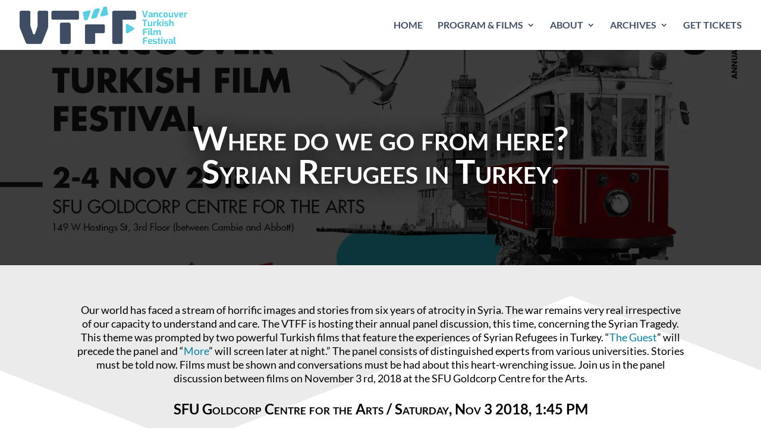

--- FILE ---
content_type: text/html; charset=utf-8
request_url: https://www.google.com/recaptcha/api2/anchor?ar=1&k=6LcdAkogAAAAAG6kGONA8OtgsC-bZIl4EHNEh3iO&co=aHR0cHM6Ly92dGZmLmNhOjQ0Mw..&hl=en&v=TkacYOdEJbdB_JjX802TMer9&size=invisible&anchor-ms=20000&execute-ms=15000&cb=grrfcmaecms3
body_size: 45482
content:
<!DOCTYPE HTML><html dir="ltr" lang="en"><head><meta http-equiv="Content-Type" content="text/html; charset=UTF-8">
<meta http-equiv="X-UA-Compatible" content="IE=edge">
<title>reCAPTCHA</title>
<style type="text/css">
/* cyrillic-ext */
@font-face {
  font-family: 'Roboto';
  font-style: normal;
  font-weight: 400;
  src: url(//fonts.gstatic.com/s/roboto/v18/KFOmCnqEu92Fr1Mu72xKKTU1Kvnz.woff2) format('woff2');
  unicode-range: U+0460-052F, U+1C80-1C8A, U+20B4, U+2DE0-2DFF, U+A640-A69F, U+FE2E-FE2F;
}
/* cyrillic */
@font-face {
  font-family: 'Roboto';
  font-style: normal;
  font-weight: 400;
  src: url(//fonts.gstatic.com/s/roboto/v18/KFOmCnqEu92Fr1Mu5mxKKTU1Kvnz.woff2) format('woff2');
  unicode-range: U+0301, U+0400-045F, U+0490-0491, U+04B0-04B1, U+2116;
}
/* greek-ext */
@font-face {
  font-family: 'Roboto';
  font-style: normal;
  font-weight: 400;
  src: url(//fonts.gstatic.com/s/roboto/v18/KFOmCnqEu92Fr1Mu7mxKKTU1Kvnz.woff2) format('woff2');
  unicode-range: U+1F00-1FFF;
}
/* greek */
@font-face {
  font-family: 'Roboto';
  font-style: normal;
  font-weight: 400;
  src: url(//fonts.gstatic.com/s/roboto/v18/KFOmCnqEu92Fr1Mu4WxKKTU1Kvnz.woff2) format('woff2');
  unicode-range: U+0370-0377, U+037A-037F, U+0384-038A, U+038C, U+038E-03A1, U+03A3-03FF;
}
/* vietnamese */
@font-face {
  font-family: 'Roboto';
  font-style: normal;
  font-weight: 400;
  src: url(//fonts.gstatic.com/s/roboto/v18/KFOmCnqEu92Fr1Mu7WxKKTU1Kvnz.woff2) format('woff2');
  unicode-range: U+0102-0103, U+0110-0111, U+0128-0129, U+0168-0169, U+01A0-01A1, U+01AF-01B0, U+0300-0301, U+0303-0304, U+0308-0309, U+0323, U+0329, U+1EA0-1EF9, U+20AB;
}
/* latin-ext */
@font-face {
  font-family: 'Roboto';
  font-style: normal;
  font-weight: 400;
  src: url(//fonts.gstatic.com/s/roboto/v18/KFOmCnqEu92Fr1Mu7GxKKTU1Kvnz.woff2) format('woff2');
  unicode-range: U+0100-02BA, U+02BD-02C5, U+02C7-02CC, U+02CE-02D7, U+02DD-02FF, U+0304, U+0308, U+0329, U+1D00-1DBF, U+1E00-1E9F, U+1EF2-1EFF, U+2020, U+20A0-20AB, U+20AD-20C0, U+2113, U+2C60-2C7F, U+A720-A7FF;
}
/* latin */
@font-face {
  font-family: 'Roboto';
  font-style: normal;
  font-weight: 400;
  src: url(//fonts.gstatic.com/s/roboto/v18/KFOmCnqEu92Fr1Mu4mxKKTU1Kg.woff2) format('woff2');
  unicode-range: U+0000-00FF, U+0131, U+0152-0153, U+02BB-02BC, U+02C6, U+02DA, U+02DC, U+0304, U+0308, U+0329, U+2000-206F, U+20AC, U+2122, U+2191, U+2193, U+2212, U+2215, U+FEFF, U+FFFD;
}
/* cyrillic-ext */
@font-face {
  font-family: 'Roboto';
  font-style: normal;
  font-weight: 500;
  src: url(//fonts.gstatic.com/s/roboto/v18/KFOlCnqEu92Fr1MmEU9fCRc4AMP6lbBP.woff2) format('woff2');
  unicode-range: U+0460-052F, U+1C80-1C8A, U+20B4, U+2DE0-2DFF, U+A640-A69F, U+FE2E-FE2F;
}
/* cyrillic */
@font-face {
  font-family: 'Roboto';
  font-style: normal;
  font-weight: 500;
  src: url(//fonts.gstatic.com/s/roboto/v18/KFOlCnqEu92Fr1MmEU9fABc4AMP6lbBP.woff2) format('woff2');
  unicode-range: U+0301, U+0400-045F, U+0490-0491, U+04B0-04B1, U+2116;
}
/* greek-ext */
@font-face {
  font-family: 'Roboto';
  font-style: normal;
  font-weight: 500;
  src: url(//fonts.gstatic.com/s/roboto/v18/KFOlCnqEu92Fr1MmEU9fCBc4AMP6lbBP.woff2) format('woff2');
  unicode-range: U+1F00-1FFF;
}
/* greek */
@font-face {
  font-family: 'Roboto';
  font-style: normal;
  font-weight: 500;
  src: url(//fonts.gstatic.com/s/roboto/v18/KFOlCnqEu92Fr1MmEU9fBxc4AMP6lbBP.woff2) format('woff2');
  unicode-range: U+0370-0377, U+037A-037F, U+0384-038A, U+038C, U+038E-03A1, U+03A3-03FF;
}
/* vietnamese */
@font-face {
  font-family: 'Roboto';
  font-style: normal;
  font-weight: 500;
  src: url(//fonts.gstatic.com/s/roboto/v18/KFOlCnqEu92Fr1MmEU9fCxc4AMP6lbBP.woff2) format('woff2');
  unicode-range: U+0102-0103, U+0110-0111, U+0128-0129, U+0168-0169, U+01A0-01A1, U+01AF-01B0, U+0300-0301, U+0303-0304, U+0308-0309, U+0323, U+0329, U+1EA0-1EF9, U+20AB;
}
/* latin-ext */
@font-face {
  font-family: 'Roboto';
  font-style: normal;
  font-weight: 500;
  src: url(//fonts.gstatic.com/s/roboto/v18/KFOlCnqEu92Fr1MmEU9fChc4AMP6lbBP.woff2) format('woff2');
  unicode-range: U+0100-02BA, U+02BD-02C5, U+02C7-02CC, U+02CE-02D7, U+02DD-02FF, U+0304, U+0308, U+0329, U+1D00-1DBF, U+1E00-1E9F, U+1EF2-1EFF, U+2020, U+20A0-20AB, U+20AD-20C0, U+2113, U+2C60-2C7F, U+A720-A7FF;
}
/* latin */
@font-face {
  font-family: 'Roboto';
  font-style: normal;
  font-weight: 500;
  src: url(//fonts.gstatic.com/s/roboto/v18/KFOlCnqEu92Fr1MmEU9fBBc4AMP6lQ.woff2) format('woff2');
  unicode-range: U+0000-00FF, U+0131, U+0152-0153, U+02BB-02BC, U+02C6, U+02DA, U+02DC, U+0304, U+0308, U+0329, U+2000-206F, U+20AC, U+2122, U+2191, U+2193, U+2212, U+2215, U+FEFF, U+FFFD;
}
/* cyrillic-ext */
@font-face {
  font-family: 'Roboto';
  font-style: normal;
  font-weight: 900;
  src: url(//fonts.gstatic.com/s/roboto/v18/KFOlCnqEu92Fr1MmYUtfCRc4AMP6lbBP.woff2) format('woff2');
  unicode-range: U+0460-052F, U+1C80-1C8A, U+20B4, U+2DE0-2DFF, U+A640-A69F, U+FE2E-FE2F;
}
/* cyrillic */
@font-face {
  font-family: 'Roboto';
  font-style: normal;
  font-weight: 900;
  src: url(//fonts.gstatic.com/s/roboto/v18/KFOlCnqEu92Fr1MmYUtfABc4AMP6lbBP.woff2) format('woff2');
  unicode-range: U+0301, U+0400-045F, U+0490-0491, U+04B0-04B1, U+2116;
}
/* greek-ext */
@font-face {
  font-family: 'Roboto';
  font-style: normal;
  font-weight: 900;
  src: url(//fonts.gstatic.com/s/roboto/v18/KFOlCnqEu92Fr1MmYUtfCBc4AMP6lbBP.woff2) format('woff2');
  unicode-range: U+1F00-1FFF;
}
/* greek */
@font-face {
  font-family: 'Roboto';
  font-style: normal;
  font-weight: 900;
  src: url(//fonts.gstatic.com/s/roboto/v18/KFOlCnqEu92Fr1MmYUtfBxc4AMP6lbBP.woff2) format('woff2');
  unicode-range: U+0370-0377, U+037A-037F, U+0384-038A, U+038C, U+038E-03A1, U+03A3-03FF;
}
/* vietnamese */
@font-face {
  font-family: 'Roboto';
  font-style: normal;
  font-weight: 900;
  src: url(//fonts.gstatic.com/s/roboto/v18/KFOlCnqEu92Fr1MmYUtfCxc4AMP6lbBP.woff2) format('woff2');
  unicode-range: U+0102-0103, U+0110-0111, U+0128-0129, U+0168-0169, U+01A0-01A1, U+01AF-01B0, U+0300-0301, U+0303-0304, U+0308-0309, U+0323, U+0329, U+1EA0-1EF9, U+20AB;
}
/* latin-ext */
@font-face {
  font-family: 'Roboto';
  font-style: normal;
  font-weight: 900;
  src: url(//fonts.gstatic.com/s/roboto/v18/KFOlCnqEu92Fr1MmYUtfChc4AMP6lbBP.woff2) format('woff2');
  unicode-range: U+0100-02BA, U+02BD-02C5, U+02C7-02CC, U+02CE-02D7, U+02DD-02FF, U+0304, U+0308, U+0329, U+1D00-1DBF, U+1E00-1E9F, U+1EF2-1EFF, U+2020, U+20A0-20AB, U+20AD-20C0, U+2113, U+2C60-2C7F, U+A720-A7FF;
}
/* latin */
@font-face {
  font-family: 'Roboto';
  font-style: normal;
  font-weight: 900;
  src: url(//fonts.gstatic.com/s/roboto/v18/KFOlCnqEu92Fr1MmYUtfBBc4AMP6lQ.woff2) format('woff2');
  unicode-range: U+0000-00FF, U+0131, U+0152-0153, U+02BB-02BC, U+02C6, U+02DA, U+02DC, U+0304, U+0308, U+0329, U+2000-206F, U+20AC, U+2122, U+2191, U+2193, U+2212, U+2215, U+FEFF, U+FFFD;
}

</style>
<link rel="stylesheet" type="text/css" href="https://www.gstatic.com/recaptcha/releases/TkacYOdEJbdB_JjX802TMer9/styles__ltr.css">
<script nonce="rmOEHKizlGeuYDaJxk6LFQ" type="text/javascript">window['__recaptcha_api'] = 'https://www.google.com/recaptcha/api2/';</script>
<script type="text/javascript" src="https://www.gstatic.com/recaptcha/releases/TkacYOdEJbdB_JjX802TMer9/recaptcha__en.js" nonce="rmOEHKizlGeuYDaJxk6LFQ">
      
    </script></head>
<body><div id="rc-anchor-alert" class="rc-anchor-alert"></div>
<input type="hidden" id="recaptcha-token" value="[base64]">
<script type="text/javascript" nonce="rmOEHKizlGeuYDaJxk6LFQ">
      recaptcha.anchor.Main.init("[\x22ainput\x22,[\x22bgdata\x22,\x22\x22,\[base64]/[base64]/[base64]/[base64]/[base64]/[base64]/[base64]/[base64]/[base64]/[base64]/[base64]/[base64]/[base64]/[base64]/[base64]\\u003d\\u003d\x22,\[base64]\\u003d\\u003d\x22,\x22wq3Cg8KHH29cehnCucK1wrZTw4fCqMOYdMOffMK0w4TCrypZO2LDrTgawqwxw4LDnsONYipxwojCjVdhw5rCr8O+H8OhScKbVDRjw67DgxPCqUfCskxKR8K6w6JGZyEpwrVMbg/CmhMaV8KfwrLCvxVDw5PCkAHClcOZwrjDuyfDo8KnG8KLw6vCswnDnMOKwpzCrELCoS9kwrohwpcYLkvCs8O3w4nDpMOjWsO2ACHCqcO8eTQOw6AeTgTDqx/CkW4TDMOqV0rDslLCtcKKwo3ClsKjd3YzwrjDscK8wow1w4otw7nDmhbCpsKsw7FNw5Vtw5VAwoZ+GMKPCUTDtcOswrLDtsO9AMKdw7DDrEUSfMOFWW/Dr1x2R8KJLMOdw6ZUY1hLwocTwpTCj8OqT0XDrMKSOcOWHMOIw6TCuTJ/Z8KlwqpiNnPCtDfChxrDrcKVwqVEGm7Ct8KawqzDvi9lYsOSw4fDqsKFSE/DocORwr4cIHF1w508w7HDicOyM8OWw5zCvMKTw4MWw5J/wqUAw7DDl8K3RcOfbETCm8KhflQtClrCoChKbTnCpMKHWMOpwqwtw7trw5x7w7fCtcKdwqxkw6/CqMKow5J4w6HDisOkwpstGcOPNcOtSsOzCnZRGwTChsOJF8Kkw4fDnMKhw7XCoEQkwpPCu14rKFHCkk3DhF7CicOJRB7CucK/[base64]/DqMO+TsOEwoQ9EcKNPWDCucOAw4PChVrCuyhVw53CmcOOw78sYU1mCsK6PRnCrCXChFU8wpPDk8Onw6XDhxjDtwtlOBV6bMKRwrscNMOfw61lwrZNOcKNwoHDlsO/w6s1w5HCkTR1FhvCmsOMw5xRccKLw6TDlMKGw6LChhoRwqZ4Sg0fXHo0w6pqwplJw65GNsKPEcO4w6zDmnxZKcO2w5XDi8O3AF9Jw43CiEDDskXDiiXCp8KfSBhdNcO0SsOzw4hnw5bCmXjCrcO2w6rCnMO0w5MQc2JUb8OHfyPCjcOrCzY5w7Uhwr/DtcOXw5jCqcOHwpHCtRgiw4TClMKGwr9jwpfDgwBcwpPDisKPw6V6wq46VMK/[base64]/CrcO0f8KRR8K3wrjCuGzDojnDgxzCiS7Cu8KdMigow6NDw4fDmsKQHSDDunXCmw8/[base64]/FsOgwofDgGouwobCikHCn8OhNMOcGCfDgR7DtwjDtMO4MnDDolM+w5FfXHdYH8KHw4d4HsO5w7TCrjDDli/[base64]/CrcO/ZMKCw4zCowfDqGJZwrAaw78kwptDwpIYw7FcY8KYbsKrw5HDj8OpBMKrEQLDqiIdZ8OHwq7DmMOuw7hBa8OOM8OTwoDDnsOvSW9jworCm3/DjsO/CcOMwrPCiz/CnRVNR8ONHQZRFcO5w5Niw5IhwqbCtsODGy5Uw4jCiAXDt8KVSBVEw5nCizrCoMO9wrLDmU3CryARNE/Dmho6JMKhwoHCpjfDkcOINQrCngdFDVp+fcKEeE/CkcOXwrNMwqkIw6h2BMKMwobDhcOFwozDj2/Ct24EJMKXGsODP27Co8OtSR5tdMO5VUtBPRvDrMOrwp3DhFvDtcOaw40kw5A8wr4IwrUXZX7Cv8OyDcKxEMO8KcKOTsKLwqwIw7RwSTM7d0QYw4rDrXLCln18wqbCqMOGMiMYZTnDvcKSBD55NsOhAxnCq8KfOysMwp5LwoXCkcKAbk/ChzzDo8K3wobCosKfFTnCgWnDr0HDnMOTXlzDmDUsOwrCkD8Ow5XDjMOpXjXDh20iw4HCocOYw7HCq8KVZWNCViQKC8Kjwrl/JcOWLmYuw7gFwpnCuDbDusO8w48ofWF/wrh1w6F/w4/DpEvClMOyw4kWwo8Dw4bDlGJAMkrDmwbCtzdZAwZDdMKWwpszEMObwrnClsKrHcO5wrnCqMO/[base64]/wptHORVMd0VdU15HKCvCpHXChsK0BzLDjinDmhvCtl/DpjrDqwHCiznDtsOFDMOHOUvDu8OKWFJTHgF8cT3CmUMARxVTWMKMw4/CvMKRaMOIe8OrOsKNdRQvfW1Vw5TCgsOIGGNjw7TDn3nCu8O8w7/Cq13CpEI9wo8bwpo7dMKnwpTCnSsLw47DrjnChMKqMsKzw609CsOqZCBQIsKYw4hawrLDiR/DkMO0w43DrMK2w7cGwpjCkAvDqcK2FMO2w4HDicOLw4fCn0/CrgBsY17DqnYkw6JLwqPCnxXCjcOiw6rDkiheJsKBw5rClMKPAcO+woJHw5TDtsOWw4HDicOdwq/DgcODMQM+RDIiw7JNM8OCDMONQgZ6bSVOw7LDu8OPwp9fw6DDri0jwrYbwrnDuhfDlSo5wqXCmj7Dm8KKchRzRR3CocKLesOBwpAbQMO5wp7CvxrDisO1XsKSQwzDnBlZw4jClBnDjiMyM8ONwqfDsxbDpcKtAcKsKXkAT8K1wrsXPXHDmALChylnPsKeTsO8wpvDgn/Cq8OFBmDDsBbCnx4gW8Oew5nClizCt0vDl3LCihLDoiTDqUcwK2DDnMK+WMOzw57Cg8OORQglwoTDrMODwqQJXDcpEsKDw4BBF8O9wqh1w5LCpMO6GV4nw6bCoXg/[base64]/wrIow4xcw5FHwpsywpzDuMKgw7ZiwrhlZmvCm8O3wpoWwqsbw7hnMcOyM8Kxw7/Cs8KLw45lKnnDicKtw6zCjXjCiMKcw57Cl8KUw4QuWcKTe8KMbMKkfsKxw7Bud8OaKlhYw7DDrkoDwpxdwqDDjjLDosKWeMOuMyfDs8KSw5TDkilDwrc3aUAkw41EQ8K+OsKcw61oOV59woJcIV7CnFJoVcOBDDIabcOiw6nClh4WQMK/DsOaf8OOEGTDiw7DlcKHworCvcK4w7LDpcOnY8OcwrhHSsO6w7t4wofDlAc3wrAyw6nDjQfDhB4FBMOhIcOMdwdjwp4FYMK2TMOnbSYvCHXDuBjDiFfDgTHDlsOKUMO8woLDiSZ6wqgDTMKPDxHCg8Orw6RbP1puw74Sw4hpRsOPwqMFAm/DtzoYwqRBwq4iWVs/wrrDk8OEYyzCvSPCg8ORccKFGcOWOAx7LcK8w5DChMKiwphsb8ODw5VLKGoEQnrCiMOXwrBPwocNHsKIw40KD0p6JRjDpwgtwo3CncKYwoHCnmRdwqM5bhLDisKwJlcqwr7Cr8KCcnxOPlHDvsOFw54YwrHDtcK+E0MwwrB/eMK3fcKRRjXDiSsgw7hDw5PDisK9OsOwchcLw6zCqWdzw5zDpcO7wpLCk1YqYC7CgcKtw4g/Nl1gBMKnSC9sw4xxwq0rf0rDucObJcOKwrtVw4FdwqEnw7FnwpU1w4/CsFHCjkMPGsOoL0EvT8OgAMOMIl7ChxMlDm0GIl8xVMKowrFhwoxYwp/[base64]/DjsOIHsKbwo7DlCvChzTCpCDChMKVBzt9wp9QZHomwpjDhW4TMlnCmMOBP8OUIFPDksOVT8O/dMKyVn3DngPCocObSX40fMOybMKbwpHDkyXDpGc7wpnDjcOVV8O6w5LCp3/DrsOIw4PDgMKeO8O9woHDlENNw5xsNsKmw6TDhngzYHPDniV0w7/CnMKtJsOow5PDuMKxGMKgw7xUXMO0McOkEcKoGEoawpBBwptgwo5ewrvCiHdWwrp3FkDCpVMhwobDncOKFARFYHl8Bz3DksO1wpLDvShFw6I/CzQpHXl0woUiW1QVPlsuL1/Ck25yw7bDqg7DvcK0w5TCgE1kOm5iwo/DhCXCt8O0w7Aew6dCw6HDtMOQwp0kTzPCmcKlwpV/wplswrzCnsKbw4TDn05IbQ0uw7JeDXc8Qw3DqsKxwrZtfWdTe0ohwqbCinPDqGHChzvCpiPDtsK4QTMTw67DqxxGw5HCncOZKhfDnsOTesKbw5J0TsKiwrUWFB7CtSvCjUXDilx8wqB/w7x5RMKhw6EJwr1eMEZpw6rCpizDtFsqw6R8ezDCg8KgbShawo4iSMKLV8OCwoHDrcKxZBg8wpgfwr8EOMOHw40Qf8KUw61qR8KxwrlsYcOqwqIrBsKCC8OVJsK5CMKXWcOSJiHClsKZw41swrXDmhPCi1PCmMKNwqgXUwocD3fDgMORw4TDlF/Ck8KHPsODBDsKGcK0wqcaQ8OhwrUWasONwrd5a8OeL8Olw6AxBsKLL8OmwpPClHFUw7gBSUHDl2PCkcKPwp/Dr2YZJBXDvMOswqICw5TCmMO1w63DuGXCnDY9BmlyAsKEwoZkZsOlwoLCtcObRsKPIsO7w7Bnwq3DkUHCuMKoc1UsBg/Dq8KbCcOBw7fDtsKNaVDCjhvDo2dRw6/[base64]/CojBrwpVDWMOwTMK2wrzCh8OCw6LCn1N/wqQOw7zDk8OswpTDtnDDrcOtLMK0woTCi3FMKWsRDRXCp8OzwoV2w4h/w7JmKsKZf8KKwoTCtlbCpUIywq9eFUnCusK6wqtvK11VCcOWwowaJcO/[base64]/KcKYw4dhIcORfzpaKV1ow7w3wqVKJMK4C0TCqV8TAMK+w6zDnMKvwr18XBjDu8KsaBdLdMK+w77CkcO0w5zDpsO7w5bCosO5w5XDhmBhX8OqwpFqIH87wr3DiV3Dk8OZwojCocK5VMOqw7/CusO5wpvDigt3woIsVMOnwqh2w7Eew7PDmsOEOUnCpX/CmyZ2wpsaH8OUw4rDpcK9fsOtwonCvsKfw7xpIDTDqMKawrHCr8O1TwXDolFdwq7DoDEIw5XCk1fClkhEdEJTdsOoEmE4clLDq0HCm8OYwqbDlsOTIR/DiG3CsilhVyLChsKPw79Lw7UCwoBJwrEpZhTClyXDicOeZsKJBMKOZTgHwqHCi18yw67Cr1/Ci8OFdMOGbTHCjcObw63Dk8KNw5cUw77CjcOQw6PDqHNkwq59N2jCkcK/[base64]/DvMOeRlrCtsOJw5tRwqrDvMKRK8OhcBLDncOMByh9IwEcXsOXJXoKw5UiA8O9w5bCsn0+AW/CgwfChzImX8Kwwrt4IUsxRQPClsKrw5QYL8KgU8KqfwZkw6hQw6LCiQbDvcOGw5nDpMOEw5PDgWtCwr/CiRBpw5/DkcKsH8KTw7rCrsKPZk/DrcKAfcOtJMKcw4peJ8OoS1PDrMKIDQHDgsO4w7LDpMOzH8Kdw73ClnDCm8KcVsKNw78DMCDDvcOsaMOmwqRdwr59w7cVDMKoFUl0wpcww4U1CsKaw6bDs2sYXsOaXiRpwoXDtcOKwrU0w4oAwrMfwp7DrsKnT8OANsOfwrUrwq/[base64]/ChjfDg8OSBMOiQGXCo8KtBHd2X8OQaXrCscK3MsO5w6xPfFIsw7jDq8OwwozDmx0WwqLDhsKXOcKZHcOqUh/Dt2lncA/[base64]/CmsOxF8KBDXkxwrzDuMKxD2vDoMKGB1XDiQ/[base64]/DrkvDvsKtwrwxwrXClV/DsMKzw5IRUSsiwrUmw6DCrsKZUsO/worDgMO4w5N+w5rCnsO4wqkPI8KvwplWw4bCqyEhKysgw5XDjFQvw57Ct8KZH8KUw4xmFMKJasK7wrpSw6HDnsK5w7HDgDTDiF7Djy3DnA/Ck8OCVE/CrcOfw5pofGnDrRnCuEzDgB/[base64]/CiBrCkMKxwpjCgsK4ACTDhR7CpsKIdcOLPF48KEcfw5vDiMOLw40Uwo5/wqlRw5B3OlleB3ICwrPCq0tnJ8OlwpDCi8KyewPDj8KRVW4Aw71HaMO5wr3DksOiw4xaBEU/wrhod8KVFTLDpMK9wo4uw5zDvMO0HsKmOMOkacKWIsKKw7zDocOVwqTDmiHCjsO/TsOvwpoWBFfDnz/ClcOaw4jCicKdw5DCrWbCgMO6wqk3EcKOQ8KsDnNVw59tw7w9YXgvKsOYRx3DuTfDscOxUBDDkhPCjmdZI8Kvw7fDmMOAw4pDwr9Mw4RyAsOLWMKeFMK7wrUOJ8KWwpBMbA/CscK9N8OIwq/ChcKfAsKiPn7CiV5gwplLXwHDmXE5A8Ofw73DrV3CjzlWL8KqU0jCsHDDhsOla8O6wovDg1IzQcK3NsK7w70zwpfDoH7DkRsiw53DqMKFVsOAD8OCw5BCw6JgaMKcOxMgw50XURDDisKSw4NVA8OZwqbDgFxsd8Ovwr/DnMOow7zDmRY/R8OPNMKHwrBjLE0Xw60Owp3Di8K0wpw+T2fCrQ/DkMKcw7dtw6lHwqPCiH1OI8KuP0kpw43CknHDq8OzwrBEwqTCusKxOXtnPMObwqbDtsKvJcOcw7xjw50Iw5daa8OVw6/Cn8OIwpTCncOrwpdwAsOyEVfCljU0wrw5w6BBKMKBKj9gEhPCksKESBhNGW9hw7NZwonCpyXCvnFuwooYG8OVYsOIwoxIUcO+OmkVwqfCo8K1UsOjwrDCuTx8NcOVw5zChMOdAwrDgsOQdsOmw4rDqsKtKMOmXMO/woTDsXFcw5Qgw6nCvTxXUsOCayRywq/Ch3bCq8KUfcOZWcK8w5fClcOfF8O1wovDpsK0woQJZRAQw5zCmMOow5pSaMKFR8KbwokEJ8KTwrN8w5zClcOWZ8Orw5jDpsKSHF7Du1zCp8Kgw7jDrsO3SUkjacOwVMK4wph/[base64]/DmMO6acOOw4XCujxUw5UPGsKuaBVcL8Ouw5oOwpzDlG9wQ8KnJRp5w6vDsMKewoXDlcOuwr/ChsKow68KM8K+wpFdwpvCt8KvOmIXw5PDpsOCw7jCvsOjQMOUw61NeA06w6wmw7kMCjcjw7kaXcOQwr0ME0DCuFpWY0DCrcK/w5TDuMOQw4ptIWHChxjCrxDDm8OHNDTCnwDCoMK/[base64]/DhcO9JB0iw6nDucOdFcKhZcKKwqoGdMOpB8KYw6pDcsKAZzNewoPCu8OEDG8oDMKywozDvD14bB/CqcO9IsOKflENfmvDjsKxOjxHQGYxF8KNAF7DhcO5a8KfKcKDw6DCiMOZVSLCh2ZXw5zDrcOVwo3Ci8O8ZQXDpF/DlsOhwrkeaAPChcOww6zCiMKkA8KTw6gRP1bCmlBpJy7DgcO8MR3DnVjDiVoEwrpuBjrCkVc3w7zDlQ4KwoTCvMO/w4bCqDnDnsKTw6d3woHDmsOXw6cRw6gdwrPDtBbCk8OHHEc3WcKTDiNKG8OIwr3CqsOcw4nCoMKbwp7DmMK9cT3DocOBwpnDqsOSEkMxw7hdNg5GIMOBKMOwTMKhwqlPw6BkGyM/w4DDg2JnwqcFw5DCnSEzwq7CmsOrwofCpg1EdiR/czrCt8OfMwYBwqgiTsOVw6RhU8OvAcOHw6vDpg/Dg8OPw4PCjSF5wojDjVfCicKnTsO5w5jCrDt8w55tMMOtw6dtBWDCiUUabcOlwrPDmMO+w4/CjiBswqEbCyvDpwPCkmLDlsOCTi4fw5nCj8ORw4/DpsOKwpXCqsOnIyHCpcKRw7HDiWMXwp3Cu2DDt8OCXMKDw7jCpsK2fxfDk1rCv8O4IMOnwqPCpEF5w7LDoMKmw6B3McKSEVjCv8OkYUVsw4PClxt2YsO5wph+TsKWw7xKwrEaw5c0wpwMWMKGwrTCqcK/wrXDsMKlAwfDjGLDk2nCvS1JwrLCmy47QcKsw7t8J8KKEycpLhVgLMOcwqfDqsK5w7DCtcKBWMO1C3wzE8ObZGk9wo3DnMO0w6HCmMO5w5Qhw5xEbMO9wq7DiiHDqlwNw7F4w6xjwoPDqG4uARdrwq19w4DCm8KFYW4jK8Odw4MQJHJ7wopjw6MiInsBwqzCj3/DqEoQZsOMSTnCqMO3Elx9PGXDlsOIwrnCvSoWTcOKw7HDtB1UBgrDrSLDiyw9wrsyBMKnw7vCvcOFCQ0Aw67ClwbCiUBiw4oJwoHCr340PREAwqDDg8KwAMKuUT/Cp37CjcKEw4PCrT11ScOvNi7DlCjDqsOWwrpgGwLCt8K9MDgOOVfDgsOMwrg0w4TCjMOEw4LCi8OdwpvDtDPCt08cEVl0wq3ClsORGm7CnMOuwpM+wpLDhMO7w5PChMOkw6/DoMOZwqvCrsOSDcO0RcOow47Cr1tSw4jCtBN0ZsKKAC8SM8OcwpxUwpxgwpTDjMKWMVdYwogic8Okw6xcw6LCt2fCqFTCkFRvwqrCvVdQw6deKkjCqVXDoMOGI8OZZxUudcK/dMOxPWHDgz3CnsOQXzrDscO5wqbCm3MRf8K4TsOQw68tYMOPw7DCqAsIw4PCn8KcEzPDqUzCssKOw4nDixvDi09/VMKVKTjDsH/Cr8KKwoEHY8KOdho+GMK2w6fCnjDDm8K6G8OHw5fDmMOcwrUjdmzDskLCrn0Gw4JTw63DlcKgw5nDpsOtw6jDn1toTsK0IXkPYFvDvlcmwoTCpG3ChWTCvsOTw65Hw7wAP8K4e8ObQsK/[base64]/UVrChgZCcHrCh0/[base64]/DrsKNesOfXMOTU8KcUFVPw7Ikwqctw6dXUsOiw7bCkW3DtMOIw5HCv8Kiw7bDkcKsw5rCsMKuw5PDi05pdnVgS8KMwqgUTVbCix/DigzClcOCCcK2wr5/TsKVN8OeccKqTDpzI8OcUQ12YEfCk3rDsmFyNcOKwrfDhsOew7QBCS/DpXQBwoTDuTvCmFhjwoDDmcKPHCfDhV7ClcO9JE/DnmrClcONGMOfWcKSw5fDpMKEw4oIwqrCmcOXeHnDqjLCiU/[base64]/CjG5pHsOvLsOHw5Jqw6tOw6PCt8OYPCNFw65/w7TCvkbDsA7Dt2nDvz8rw6FSUcKYeUPDqAZYXUAJW8KowrfChQpnw63CusK6w5nDiV55ZVspw6nDq2LDhn0PBwpNZsKqwpkGVsK7w6DDhis2LsOowpvCtMKnPMKVHcKUwo5+eMKxJjATWMOqw7DCh8KXw7Jqw5UOH3PCuyXDusKNw6bDtMKgNh9/[base64]/Dp1bDuwrDklTDth3CscOWwqoow6t4w7bCrmdYwoV+wqDCuFHCgcKfw4zDtsKwesOuwoVJDhNew6zCjcO+w7Vrw5HCvsK3LDXDvCjDpU3CisOVb8Ocw5RBw6tdwqJdw54YwoE7w5jDpcKwXcOZwpTDpcKYFsOpUsOhacOFEMKmw4LDkmlKw6Aqwq5+woDDiSfDok/ChxbDqFjDnxrCmCpbZlIfw4fDvC/Do8OwUzgZcxvDicO/GyjDsDrDnTPCoMKWw4rDl8KKLWXClDwqwrRjw6NMwq5rwrFJQcKHVkdsXX/CpMK4w5p6w5gzVsODwoFvw4PDhkbCssKsccK/w4fCnsKJEMKjwqTCr8OTUMOdRcKIw5fCgcOawp09w5JKwovDvmspwq3CgyzDgMKhwrh+w6PCrcOgcG/CgMOBGVDDh1jCg8KmTivDisOPw5XDvnwcwrhtw7N2CcKxNnl+TAgEw51TwrzDvAUOQ8OpHMKMacOXwr7CoMOLIjbCmcOSXcKkGsOzwpEzw6RVwpDCrsO1w61/wo3DgcK4wokGwrTDjhDCkh8Cwpk0wrQdw4zDvy18a8Kfw6zDucOCWAtQTMKLwqhcw7DCrSY8wrrDv8Kzwr7CnsKFw5rClcKYFsK/wpJGwpklwpNZw7PCpWgbw43CvFjDhk7DsEhMa8OHwrNIw6APE8Osw5PDosKHfyzCuQcAbRjCrsO1PMK8wr7DvRvCi2M6IcK8w7lFw5RQcgwKw5HDm8KcWsKDDsOuwptfwo/Di1nDisKYez7DkwLCisOewqBNOjrDhm5FwqoTw5gRH2rDl8OCw7FKLXDCu8KBQC/Dkl0zwpPCgz7CjEXDpRAuwpDDkj3DmTF/JGdsw5/[base64]/DnMKbwoDDhsKGw5jDn8OtECnCiFDDoMOqw4fDjMOce8KtwoPCqUgKfxUAVMK1QklCTsO9BcOcV01PwpDDsMOkfMKhAhkuw4TCgxIowqFBWcK+woDCjUsDw5s8AMKPw7PCiMOow7LCtsOMUcKsbUUWISTCpcKowrsSw4xldFFww73Crm/[base64]/Chzpyc8KRTX3DjMKdTiVQRsOGwqsxBDwyUcOVw47DrTbDvsOsVMO7ScObM8Kew613QQUpWwwZXyxMwp/Dj2suFiN0w65Aw5Qaw5zDsw5eUhhDNWnCs8KZw5pUfWUbLsOuwq/DvHjDncKjBHDDh2xCDxdJwqXCvVUew5BnbErCocOywobCrx7DnSbDjS8ww6fDmMKFw6okw7BmPFnCosKgw4DDvMOxXMOKLsOTwp1Dw7xtcizDoMKswr/CrSQ2UXjDrcOmfsKMw5BSwrnCu2wfC8OIGsKaY1HCom8HHE3Dj3/DhMOzwrkzasKpWsKBw41CPcKdcMOBw6vDrnHCg8K3wrcYOcOnFi8SH8K2w7/CocO8wonChVVswrlHw4jDnDsLGBAiw5LCoibChUkfamcMMBkgw7PCiDcgPxwJXsKew4oaw77Cs8O0S8OPwpVmAMOuFsKCSARVw4XDkVDDh8KlwrzDnyjDmmjCtzgZImJxWz0ab8KcwoB0wqloJRQ1w5rCmmJxw6/Cnz9Zw5EDf0DCrUZWw6LCicKOwqxaKyDCvF3DgcK7CsKRwo7DikUvHsKlw6DDtcKRBjcuwqnCjcOOVMOYwoDDiHvDs1Mlc8KDwpXDlcOjUMKYwoZJw7EJDW/Ds8KsYj5YBkPCllrDiMOUw4/Dg8OMwrnCu8KxesOGwqPDvAvCnivCnnxBwqHDjcO8asKDI8KoA2szwrUYwoAETGLDmi1mwpvCuXLDiR1uw4PDp0HDgnJ1wr3CvlEzwq8aw6zCvzjCihYJw4TClkRlOnBTXwHDgxkJScOiVmvCtsO5dcO5wrRFPsKfwqHCj8OYw6fCuhTCn3UhHGIaMFJ/w6bDvj1kVxXCmVtbwrbDj8OFw6ttT8O6wpfDq10OAMKvOwLCkXzCuUYYwrHCocKNHDlGw4HDtRPCv8O2PMKWw78ywrsAw54AUMO/G8KHw5rDrcKJGy12w6XDgcKKw79Oc8OPw43Cqi7CqMO1w6UUw4DDhsKRwrzCpsO/wpDDlsKOw5dOw6vDscO8XlsyVMKjwrLDhMOzwokAOD0qwoRDRU/CnRjDpcObw57DtsOwTMKHRiXDolkVwoU7w6xWwq/CjRrDiMKiaQ7DuR/CvMOhw6DCvyvDim7CgMONwoxkHA/CslMSwrd5w79hwodJJMOOPCJUw7vCisKjw6DCtH7ClzzConvCpUfCoxZRV8OODXVnC8Kmwq7DpQM1wrDCpCXDjcKnN8KjM33Dn8Kxw4TClxvDhwQKwovCjQ0jZmVpwrt8PMOyGsK5w4fDmELCq2TCqcKxVsK4USoBVxAqw6/DvsKGw6DCvx5zeyzCiEcYKsKaRFt9VyHDpXrDmggswqBjwoQDZsOpwqZKw4oDwqtZdsOCWHQ9BC/CmlPCohUSWDghTh/Do8Opw6Y2w43DusOdw6Rzwo/CmsK9LSdawobCoizCiXRmV8O1UcKNwrzCrsKSwrfClMODWA/[base64]/DpsK/[base64]/[base64]/w5/Cm8KrNlrDiGnDvcOFwq7CjsKrY8KCw77CvEXClsO+w7h6wrU0EgLDoj0cw7lVwpNfPG5hwrrCjcKNOcOdfHjDsWMKwoPDh8Ovw5LDuENsw6XDscKwUsKMUA5ZZjfDgGICT8KFwo/DmFAQGEgnWynDkWzDjAUTwow/LlHChiDCuFxhfsOKw4fCs1fCgMOOYXxsw7VHRjpMwrzDlcOhw6YGwqIFw6FnwpHDqkVXaw3DkRQLfMKIIcKWwpfDmxDCkh/CpCIqcMKpwqR2CjbCtcOZwp7Dmi/ClsOQw6rCjXlwDATDgh3DgMKLwrN1w5LChS8ywrrDqA96w53CgXwYC8K2fcO/PsK4wpp2w53DnsORb3DDhRjCjjjCu2/CrmDCgXfDpgLCvsKGR8OTGcKbAsKGXVnCinlxwrPCkk8zGUQ5AB3Din/CiibCrcKdbHlwwpJewp9xw77Cs8O9VE9Lw7LCiMKewpLDpMKRwr/DscOhZFLCszEWFMK1w4rDr28nwptzTVPCgglqw7LCkcKnaTnChcK/e8Oww6XDrgs0IsOHwqPChWJHK8O2w4cDwo5ow6fDkxbDiw0nHcOzw44Mw4gyw4YcYcOJUxrDlMKbw4IRZMKVO8OUIkbDj8KGMzkKw6Iyw5HCucONaBLCi8Ohe8OHXsO4S8OHXMKQNsOhwq/DijtnwoohYMOcNsOiwrxHw4kPesOxasO9S8OxLsOaw6cKInHChnPDmsOLwpzDh8OySMKmw6LCscKtw7lIEcKnaMOPw6Elwpdqw4xcwph1wo3DscOvwoXDkllMQMK/PMKBw5BMwojDu8KPw5EdBSRew6bDgxxwASHCiWQHFsKrw6Y4w43CnBdwwoTDpSjDkcKPwo/Dr8OVw4jCtcK0wpJCb8KkOirClcOqHsK7VcKxwqYhw6TCgnUGwo7DjHtXw7/[base64]/CrcKfwoTCm8KQw60SGsO/WsOlw67DlCbCjQvCoR3DmirDt3jCt8Oqw5hiwpddw61zeS/Cj8OBwpnCpsKvw6TCvHrDgMKew7kSHigxwpM8w4UfaRDCjMOZw7wtw6h8F0/DqcO4UcKfdgE8wpRlH3XCssK7w5vDiMOhTFjCpSfCg8KpWsKqIMKtw4rCocKQAWIWwrzCocOJCMK2NA7DjGDClMOQw6QMBW3DoQTCrcKsw4HDuVIHSMOPw4EOw4lwwpABTh9ILjYkw4bCsDclF8KHwoB7wp96wpjCosKBw5TCk3Awwpouwpk/aUpewo9nwrcIwo/DqREOw5vCqsK+w7hnRsOQXsOqwpROwr/[base64]/wo7Ci8OhQsOHGn/CnGFNSj9pSR7ChRTCqsKCY0wVwpjDlHhCwq/[base64]/Cn8OqwpzDvxMFcEvCrjEiDsKGbmrCsVnDkn/CvMK6RsOHw4nCmsOaXMO9KnXCicORwpklw68KOsKlwoTDviPCpMKmagR2wo4HwrXCtB/[base64]/DlsOTw4HCtMOWcC7ChMKSc8OuBsK5L0XDlBvDqMOqw7LCmcOVw78/[base64]/wqMyf8KaGMK0wrYxw6bDvsOqUsKqNsO4LUU3w5fDpsKnRx9kAMKGwrMUwr3DpTPDr1XCosOAwpY6UiEhX3Efw5lQw7gmw4hXwqFKM1hRHW7CoyMhwq44wpVxw5zCpcOcw6fDuyDDuMKOLHjCn2jDpsKTwoBEwooRQyTDmMK7AF9WTEVmIT/DgmIww4XDiMOEZsOyCsOmRQBywplhwofCusOhwpl4OMO3wrhkfsOrw5sSw6MeABJkw7LDkcK3w67CssKwWsKsw5wXwo3DjMOIwptZwoYzwozDo38DTSfCk8KcAMO1wphbYsO9CcK9YDvCmcOybGd9wo3CksKMOsKBKmLCnAnCg8KmY8KBMMOzXsOEwrQAw5/DpW9Ww69mVcO7w4XCmMKsdg4Zw4XChcO9QcKfcEUZw4RHXMO7wr1yLcK8NMODwp4Rw53CqmQZOMK1JcK/N0TDlsKNbcOYw7/CpA0QPiwaA0YNEw0pw5TDhh59dMOvw4XDisOUw6/DrMOKecOAwo/DrsOww7zCrhRuW8OSRSTDr8Oww7gAw57DusOEesKgXBvDkyPCs0ZPw5/CqMKzw75nNU51IMOda2LClcOxw7vCpGZaJMOAYATCgVZNw6PDh8KDUR7CuHgEw6bDjx3CvCtEfUTCiQw1JAAQE8Kyw4DDtgzDv8KUcnUew7RPwqDCmxQoEsKtABrCvgELw6/[base64]/DnsKVwpV2w5DDq8KgR1DDvsKEXRTDjHo3wpoIQMKleGhBwrwOw4gGwpbDmTXChy1Ww5HDoMO2w7JXWsKCwrXDo8KbwqTDk0rCtgF9ZRLCucOIdhgowpdwwr1+w73DniddMsKXa3Y9ZF/[base64]/wocqwrrCnQzCssOXccO6w6jDvMOxQxnDnzPDpsOMwpAlbRE3w4U/wq5dw7TCvVrDqw4HI8OEdyhcwoXCpjDCksOPE8K7KsOZCcKlw4nCq8KQw7BBPzpqw6vDjMOgw6/[base64]/DicKGwqsVw7nDpQtQeEkFXsOww58Vw47CvFrDlC/DicO+wo7DhDrCqsOdwpt8w4jDtG3DqiE/[base64]/CisKcw4YVSMOONcOuOMO0cRR4YsKYw6fCi1d/U8ORXygEdHnDkFvDtcKsS21Lw4XCv1h6wr87GnLDs39swrHCu1vDrQg9Yx1xw7zCoGIgQcOsw6NUwprDoQEGw6LChwh7acOIA8K8GsO2KcOkaEXDnwJBw5bDhgzDgStLYMKRw5Iswr/[base64]/[base64]/L8OUZcO3w7DCg8K2HsO5f8K3wobDpMO9wo/[base64]/Dk8K5fcOpwpF1w7DCl8KYw7fDm2DDucOxNcKxw6rDmsOFfcOCwo3DsG/DisOZTQbDjCVdJ8K5wpTDu8KEEBJ4w719wqkuEGUhWsOJwpHDicKpwonCmA3CosOKw5JAGDfDvMK5f8KZwovClSMbwp7DkcKtwrUvDsK0wp11bMOcInzCocK7OgTCmBPCjCDDsH/DucKFw4ZEw6/DqQM0FhR1w5jDuWbDkzhqPU4+DcOTUcKrM3PDjcOcNFQUeGLDkU/DjsOow5UowpPDtsKKwrYAw70ow6XCjBnDs8KMS3rCvVzCujcgw6DDpsKlw48ydsKyw4jCiH89wqPCuMKQwr8/w53CrH5wMsOXdHjDlsKPMcOow7wiw6Q0PHjDvcKuJCXCsUsRwrYsZ8K1wr/DoQ3DnMKqwpR4w5bDnT9pwrIJw7/[base64]/[base64]/wpQaB2ESHcOgwonColHCvcOkfDjCg8KsKmkwwrZQwqJAU8KyScOFwrtCwp3CkcObwoUKwrZkwpkNNxrCtlrCnMKBJ0Fbw77CrizCo8Ktwpw3CMOPw5DCun8DJ8K/MW7DtcOHX8O/[base64]/[base64]/[base64]/w4HCgMOAMsKfwrFHw5x4TTcAfsKPIMKywpdTwo8+woJOY3FTCDjDhhLDlcKKwpUZw4UmwqzDgHV+DG7CgXcPJMOwPARiWsKiZsOXwp3CvMK2w57CgFV3Q8Obw5XCssOeWQ3DumQiwrvCocO0OMKJOWtnw6LDuGUSAjYhw5gZwoEcEsOnFMOANj/Di8OGUCfDlMOLLk/DgsOXPh4IABFVIcKHwqAITFIrw5AjVgDDkwtydzdWDHAfZD7DrsOZwqPDmMOdTsOnIkvCnCbDmsKPQsK5woHDhiwEMjQLw5jDo8OoYmzDgcKbwrVMAcOIw51CwpHCkxDDlsK/ZCoQBSQIG8KRXXoNw4rCoCfDt3DCiWvCr8K0w4bDh3ZlahUaw7/DoU9swqRsw4IMO8KmRBnDo8KtWcOEwrNib8Olw77DnsKoWBrCpcKHwpoMw7fCosO4bCMkFMK2woDDg8KlwpIWLkt7OmxwwrXCmMKfwqjDsMK7VcOhN8Omwr/DhcOfdDAcwqtLw6MzSX99wqbCvxLClkhHM8Ovwp17Y053w6TChMOFMFnDm1NVRxlOYcKiQsKxw7jDkcOXwrVDEMOmw7LCkcOhwrgpdE8VQcOow4BRZcOxWjPCqADCsVsPX8OAw6zDuA8hPG8+wp3DvnFWw6/DuXYsNkYNNMO4Bypcw7DCrGDCjsKqI8Klw5/Ch2hNwqU+c3QtSS3Cq8O9w4kCwrHDlMKdFFZIaMOfaB3Cs23DscKFRE9TE03ChsKUPyFEfCNRw5wew7vDtyTDj8OdHcODWEzDrcOlCCzDrMKCLUcRw7nCjHTDtsOvw7bCncKiw509w5jDs8OxQFzCgHTDsD8wwpk8w4PChhFowpDDmTXCkEJkw7bDsg4hHcOrwo/Cjz7DlBBSwpgawovCv8OQw7QaCzk2fMK8BsOjdcOawoNwwr7CmMKbw58JUjE2OcKqKRIhKWcPwr7DkBfCuiVNbh0/w6nCnjlBw7bCsFdEw7jDvHvDrMKRA8KkH3Y3wqTCgsKbwpjDi8O6wqbDjsOQwprDgsKvwrHDjAzDojARw5JOwqrDgGHDiMKsDXELaA4nw5gAIWpBw5UxZMOJJWcGeyzDmsOBw6fDscKxw6FKw7B7w4ZdcV/[base64]/CiBZpR0PCrTljfcKhKsOVwr7DllU1wol5GsOjw6jDlMOgDcOzw4rCg8KXw5REw747RsKpwqTCpMKJFxhCSMO8bMOjNsOzwqBuZklDwrEaw5QvVgQfKSbDkn99KcKrbHULUxg8w4x3NMKIw5zCscO/[base64]/[base64]/DrjUkSVnCoBPCssO+woLDscOEXUozwoTDocKVRU3CssOTw4lbw41qe8K+I8O4fMKwwpd2esOgw5RQw6/DnWJLHG9xMcOHwphdGsOUGB15MW8DfMK/[base64]/DhMKPIx/Ci0B6WC0Dw5XDn8OoeRFew6PCpcKOejtCQsKvbSdEw4VVwokXHsOBw5Azwr/ClSvCp8OTKcKWIVg+HR0rZMOwwq4SSsOGwpkCwox3WHopwrvDgjNfwojDi0rDpcK4P8K8wphPTcKuGcOXesOhwq7CnVNaworChsO9w4YrwoHDusOVw5LCiHvCjMO7w48xNinDgcOVfRl/IsKFw5k9wqcoAShlwooPwqRpXzHDpVMeJMKbOMOfSsKbwqM/w5BIwrPDv2Z8aGfCrGk3wrcuKBx4bcKKw7TCsXQffE3DuknCpsOGYMONw7bDpsKnVy4jSn1UfEjDjC/CrwbDgxcnwoxpw65Ww6xtDz5uJ8KtWEcmw7JJT3LCg8KsVljClsOsFcKXNcKCw4/[base64]/DpWh9CABKwoAkw6jDocO6w7PCtMKLw7LDq8OQWMOzworCo3kSDcOPfMKdwpcpw5PCvMOJeRrCtcOTKy/CtMOGC8KyGzhBw7jCqQHDtXTCg8K6w7XCi8KGc34iJ8Oiw79BVE15wqDDsgYLc8K2w57CocKwNVbDtnZFbxjChgzDusO6wobDtRjCosK5w4XCij/CtjbDpGQHYcOySXoUHR7DrgtHLFIawoXDpMO8ElE3Vx/Cv8KbwpgDWXEuUDTDqcOGwqXDq8KRw4bCjDHDp8OTw6XCtVM8wqjDgsO4wpHCpMKtDVjCgsKpw51Nw6UZwrLDosOXw6dDw7d4Oi1WNMOMRzbDhj3Dm8ObbcOBaMKuw6rDmA\\u003d\\u003d\x22],null,[\x22conf\x22,null,\x226LcdAkogAAAAAG6kGONA8OtgsC-bZIl4EHNEh3iO\x22,0,null,null,null,0,[21,125,63,73,95,87,41,43,42,83,102,105,109,121],[7668936,566],0,null,null,null,null,0,null,0,null,700,1,null,0,\[base64]/tzcYADoGZWF6dTZkEg4Iiv2INxgAOgVNZklJNBoZCAMSFR0U8JfjNw7/vqUGGcSdCRmc4owCGQ\\u003d\\u003d\x22,0,1,null,null,1,null,0,1],\x22https://vtff.ca:443\x22,null,[3,1,1],null,null,null,1,3600,[\x22https://www.google.com/intl/en/policies/privacy/\x22,\x22https://www.google.com/intl/en/policies/terms/\x22],\x2289bvJ2pVWhNfuhp22h8mMH260t5Q3aAqsWCtwKNBQtE\\u003d\x22,1,0,null,1,1764465255647,0,0,[44,6],null,[53,234,210],\x22RC--eMtuqinUsl4Ow\x22,null,null,null,null,null,\x220dAFcWeA42dhSRiWACe8QYAAwAqeHHXkwd4rskf4VI73kDZQlIH9rTIx1Pu1fY9FjBokV_HuBzbKkltDpAlvr2IQrk0Djzyv57hg\x22,1764548055649]");
    </script></body></html>